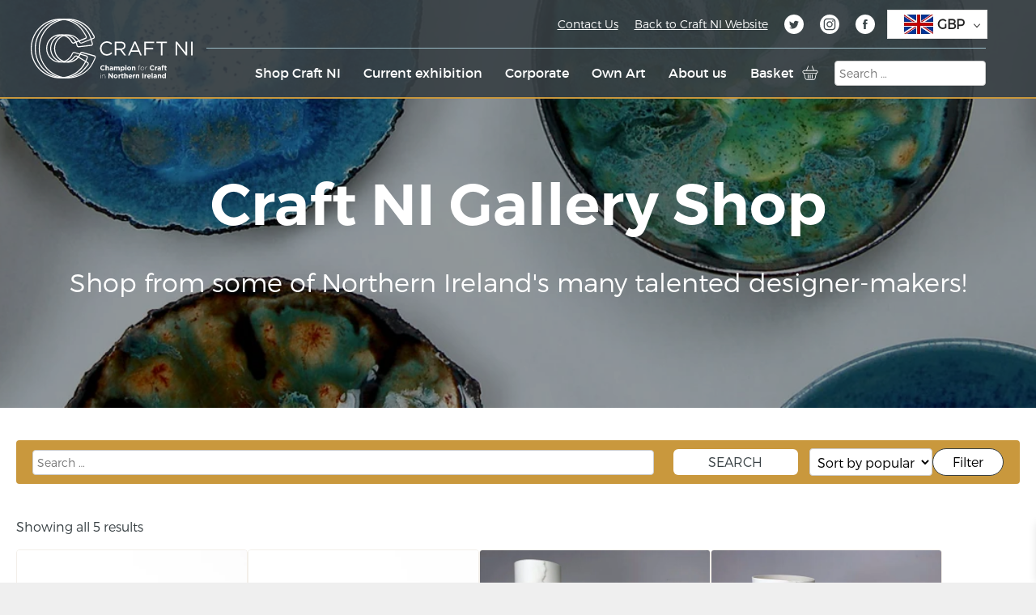

--- FILE ---
content_type: image/svg+xml
request_url: https://craftnigallery.org/wp-content/themes/craft-ni-gallery-2025/images/icon-cart.svg
body_size: 497
content:
<?xml version="1.0" encoding="utf-8"?>
<!-- Generator: Adobe Illustrator 24.1.2, SVG Export Plug-In . SVG Version: 6.00 Build 0)  -->
<svg version="1.1" id="Layer_1" xmlns="http://www.w3.org/2000/svg" xmlns:xlink="http://www.w3.org/1999/xlink" x="0px" y="0px"
	 viewBox="0 0 150 150" style="enable-background:new 0 0 150 150;" xml:space="preserve">
<style type="text/css">
	.st0{fill:#FFFFFF;}
</style>
<g>
	<path class="st0" d="M131.5,51h-20L95.8,11.7c-0.7-1.6-2.6-2.3-4.2-1.5c-1.5,0.7-2.2,2.3-1.7,3.9l14.8,37H45.2l14.8-37
		c0.6-1.6-0.3-3.4-2-4c-1.5-0.5-3.2,0.2-3.9,1.7L38.4,51h-20c-8.2,0-14.9,6.6-15,14.9c0,7.4,5.4,13.7,12.8,14.8l9.8,44.6
		c1.9,8.6,9.6,14.8,18.4,14.8h61.2c8.8,0,16.5-6.2,18.4-14.8l9.8-44.6c8.2-1.1,13.9-8.7,12.7-16.8C145.5,56.4,139.1,50.9,131.5,51z
		 M117.8,124c-1.3,5.8-6.4,9.9-12.3,9.9H44.3c-5.9,0-11-4.1-12.3-9.9l-9.4-43.1h104.6L117.8,124z M131.5,74.6H18.3
		c-4.8,0-8.6-3.9-8.6-8.6c0-4.8,3.9-8.6,8.6-8.6h113.2c4.8,0,8.6,3.9,8.6,8.6C140.2,70.7,136.3,74.6,131.5,74.6z"/>
	<path class="st0" d="M74.9,127.7c1.7,0,3.1-1.4,3.1-3.1V92.7c0-1.7-1.4-3.1-3.1-3.1c-1.7,0-3.1,1.4-3.1,3.1v31.8
		C71.8,126.3,73.2,127.7,74.9,127.7z"/>
	<path class="st0" d="M93.8,127.7c1.7,0,3.1-1.4,3.1-3.1V92.7c0-1.7-1.4-3.1-3.1-3.1c-1.7,0-3.1,1.4-3.1,3.1v31.8
		C90.7,126.3,92.1,127.7,93.8,127.7z"/>
	<path class="st0" d="M56.1,127.7c1.7,0,3.1-1.4,3.1-3.1V92.7c0-1.7-1.4-3.1-3.1-3.1s-3.1,1.4-3.1,3.1v31.8
		C52.9,126.3,54.3,127.7,56.1,127.7z"/>
</g>
</svg>
